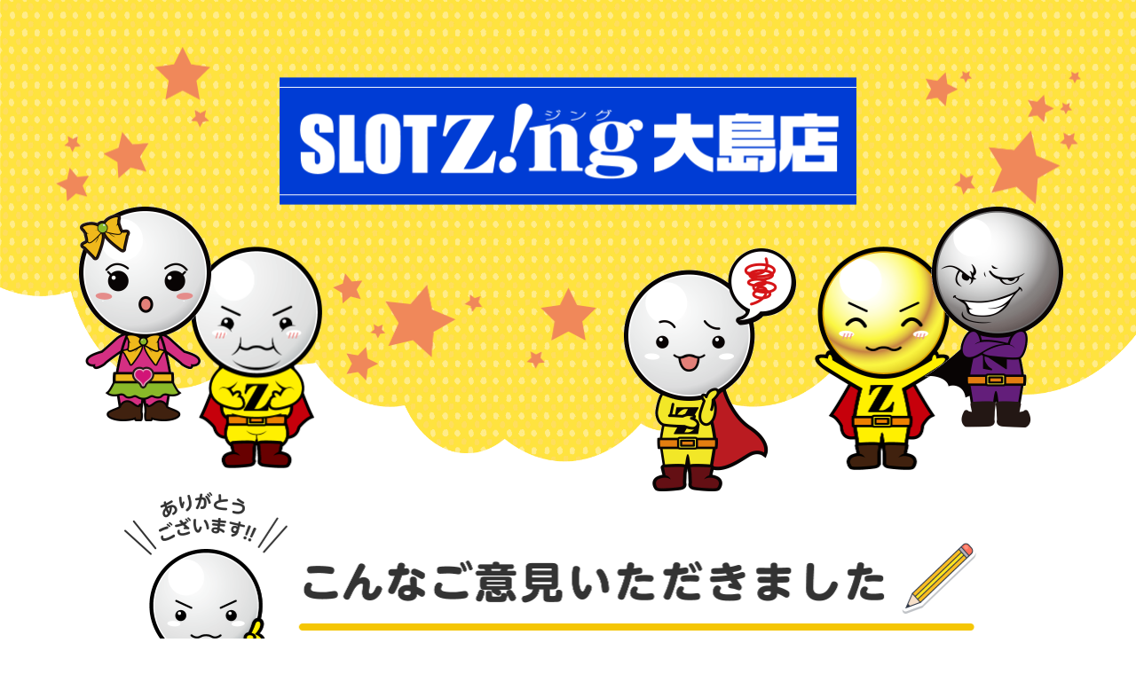

--- FILE ---
content_type: text/html; charset=UTF-8
request_url: https://zing-customer.site/ooshima_news/ooshima_news-1242/
body_size: 4272
content:
<!DOCTYPE html>
<html lang="ja">

<head>
	<meta charset="UTF-8">
	<meta name="viewport" content="width=device-width, user-scalable=yes">
	
	<meta property="og:image" content="https://zing-customer.site/wp-content/themes/zing/assets/img/siteimage.jpg" />
		<link rel="preconnect" href="https://fonts.gstatic.com">
	<link href="https://fonts.googleapis.com/css2?family=Kosugi+Maru&display=swap" rel="stylesheet">
	<link rel="stylesheet" href="https://zing-customer.site/wp-content/themes/zing/assets/css/style.css?ver=210210_4">

	<script src="https://ajax.googleapis.com/ajax/libs/jquery/1.11.1/jquery.min.js"></script>
	<script src="https://cdnjs.cloudflare.com/ajax/libs/object-fit-images/3.2.3/ofi.min.js"></script>
	<script>
		objectFitImages();
	</script>
	<script src="https://zing-customer.site/wp-content/themes/zing/assets/js/picturefill.min.js" defer></script>
	<script src="https://zing-customer.site/wp-content/themes/zing/assets/js/common.js" defer></script>
		<!-- Google Tag Manager -->
	<script>
		(function(w, d, s, l, i) {
			w[l] = w[l] || [];
			w[l].push({
				'gtm.start': new Date().getTime(),
				event: 'gtm.js'
			});
			var f = d.getElementsByTagName(s)[0],
				j = d.createElement(s),
				dl = l != 'dataLayer' ? '&l=' + l : '';
			j.async = true;
			j.src =
				'https://www.googletagmanager.com/gtm.js?id=' + i + dl;
			f.parentNode.insertBefore(j, f);
		})(window, document, 'script', 'dataLayer', 'GTM-5VGTZ3X');
	</script>
	<!-- End Google Tag Manager -->
	<meta name='robots' content='index, follow, max-image-preview:large, max-snippet:-1, max-video-preview:-1' />
	<style>img:is([sizes="auto" i], [sizes^="auto," i]) { contain-intrinsic-size: 3000px 1500px }</style>
	
	<!-- This site is optimized with the Yoast SEO plugin v26.3 - https://yoast.com/wordpress/plugins/seo/ -->
	<title>- パチンコホール「Zing」 皆様のご意見をお聞かせください。</title>
	<meta name="description" content="- 「ジングは地元でできている」からこそお客様の声を大切にいたします。より安心・安全なホールで遊んでいただくため皆様のご意見をお聞かせください。" />
	<link rel="canonical" href="https://zing-customer.site/ooshima_news/ooshima_news-1242/" />
	<meta property="og:locale" content="ja_JP" />
	<meta property="og:type" content="article" />
	<meta property="og:title" content="- パチンコホール「Zing」 皆様のご意見をお聞かせください。" />
	<meta property="og:description" content="- 「ジングは地元でできている」からこそお客様の声を大切にいたします。より安心・安全なホールで遊んでいただくため皆様のご意見をお聞かせください。" />
	<meta property="og:url" content="https://zing-customer.site/ooshima_news/ooshima_news-1242/" />
	<meta property="og:site_name" content="パチンコホール「Zing」 皆様のご意見をお聞かせください。" />
	<meta name="twitter:card" content="summary_large_image" />
	<script type="application/ld+json" class="yoast-schema-graph">{"@context":"https://schema.org","@graph":[{"@type":"WebPage","@id":"https://zing-customer.site/ooshima_news/ooshima_news-1242/","url":"https://zing-customer.site/ooshima_news/ooshima_news-1242/","name":"- パチンコホール「Zing」 皆様のご意見をお聞かせください。","isPartOf":{"@id":"https://zing-customer.site/#website"},"datePublished":"2022-04-28T16:58:15+00:00","description":"- 「ジングは地元でできている」からこそお客様の声を大切にいたします。より安心・安全なホールで遊んでいただくため皆様のご意見をお聞かせください。","breadcrumb":{"@id":"https://zing-customer.site/ooshima_news/ooshima_news-1242/#breadcrumb"},"inLanguage":"ja","potentialAction":[{"@type":"ReadAction","target":["https://zing-customer.site/ooshima_news/ooshima_news-1242/"]}]},{"@type":"BreadcrumbList","@id":"https://zing-customer.site/ooshima_news/ooshima_news-1242/#breadcrumb","itemListElement":[{"@type":"ListItem","position":1,"name":"大島店","item":"https://zing-customer.site/ooshima_news/"},{"@type":"ListItem","position":2,"name":"精算機について"}]},{"@type":"WebSite","@id":"https://zing-customer.site/#website","url":"https://zing-customer.site/","name":"パチンコホール「Zing」 皆様のご意見をお聞かせください。","description":"「ジングは地元でできている」からこそお客様の声を大切にいたします。より安心・安全なホールで遊んでいただくため皆様のご意見をお聞かせください。","potentialAction":[{"@type":"SearchAction","target":{"@type":"EntryPoint","urlTemplate":"https://zing-customer.site/?s={search_term_string}"},"query-input":{"@type":"PropertyValueSpecification","valueRequired":true,"valueName":"search_term_string"}}],"inLanguage":"ja"}]}</script>
	<!-- / Yoast SEO plugin. -->


<link rel="https://api.w.org/" href="https://zing-customer.site/wp-json/" /><link rel="EditURI" type="application/rsd+xml" title="RSD" href="https://zing-customer.site/xmlrpc.php?rsd" />
<meta name="generator" content="WordPress 6.8.3" />
<link rel='shortlink' href='https://zing-customer.site/?p=1242' />
<link rel="alternate" title="oEmbed (JSON)" type="application/json+oembed" href="https://zing-customer.site/wp-json/oembed/1.0/embed?url=https%3A%2F%2Fzing-customer.site%2Fooshima_news%2Fooshima_news-1242%2F" />
<link rel="alternate" title="oEmbed (XML)" type="text/xml+oembed" href="https://zing-customer.site/wp-json/oembed/1.0/embed?url=https%3A%2F%2Fzing-customer.site%2Fooshima_news%2Fooshima_news-1242%2F&#038;format=xml" />
<script src="//www.google.com/recaptcha/api.js"></script>
<script type="text/javascript">
jQuery(function() {
	// reCAPTCHAの挿入
	jQuery( '.mw_wp_form_input button, .mw_wp_form_input input[type="submit"]' ).before( '<div data-callback="syncerRecaptchaCallback" data-sitekey="6LeWc28aAAAAAO433YqELy-0Hq5wXFIVssColOMd" class="g-recaptcha"></div>' );
	// [input] Add disabled to input or button
	jQuery( '.mw_wp_form_input button, .mw_wp_form_input input[type="submit"]' ).attr( "disabled", "disabled" );
	// [confirm] Remove disabled
	jQuery( '.mw_wp_form_confirm input, .mw_wp_form_confirm select, .mw_wp_form_confirm textarea, .mw_wp_form_confirm button' ).removeAttr( 'disabled' );
});
// reCAPTCHA Callback
function syncerRecaptchaCallback( code ) {
	if(code != "") {
		jQuery( '.mw_wp_form_input button, .mw_wp_form_input input[type="submit"]' ).removeAttr( 'disabled' );
	}
}
</script>
<style type="text/css">
.g-recaptcha { margin: 20px 0 15px; }.g-recaptcha > div { margin: 0 auto; }</style>
<link rel="icon" href="https://zing-customer.site/wp-content/uploads/2021/02/cropped-cropped-7BF53D66-9C06-4CED-8398-B641E7DD4454-192x192-1-32x32.jpg" sizes="32x32" />
<link rel="icon" href="https://zing-customer.site/wp-content/uploads/2021/02/cropped-cropped-7BF53D66-9C06-4CED-8398-B641E7DD4454-192x192-1-192x192.jpg" sizes="192x192" />
<link rel="apple-touch-icon" href="https://zing-customer.site/wp-content/uploads/2021/02/cropped-cropped-7BF53D66-9C06-4CED-8398-B641E7DD4454-192x192-1-180x180.jpg" />
<meta name="msapplication-TileImage" content="https://zing-customer.site/wp-content/uploads/2021/02/cropped-cropped-7BF53D66-9C06-4CED-8398-B641E7DD4454-192x192-1-270x270.jpg" />
</head>

<body class="wp-singular ooshima_news-template-default single single-ooshima_news postid-1242 wp-theme-zing">
	<!-- Google Tag Manager (noscript) -->
	<noscript><iframe src="https://www.googletagmanager.com/ns.html?id=GTM-5VGTZ3X" height="0" width="0" style="display:none;visibility:hidden"></iframe></noscript>
	<!-- End Google Tag Manager (noscript) -->

<div id="store_page" class="store_archive store_single wrapper">

	<header class="l-header st-header" id="header">
		<div class="header__contWrap">
			<h1 class="header__storeName">
									<img src="https://zing-customer.site/wp-content/themes/zing/assets/img/header_store_04@2x.png" alt="Zing大樹寺店" width="653" height="144">
							</h1>
			<div class="header__chara">
				<div class="chara chara_01">
					<img src="https://zing-customer.site/wp-content/themes/zing/assets/img/01@2x.gif" alt="" width="200" height="242">
				</div>
				<div class="chara chara_02">
					<img src="https://zing-customer.site/wp-content/themes/zing/assets/img/chara_02@2x.png" alt="" width="148" height="251">
				</div>
				<div class="chara chara__star">
					<img src="https://zing-customer.site/wp-content/themes/zing/assets/img/header_star@2x.png" alt="" width="297" height="121">
				</div>
				<div class="chara chara_03">
					<img src="https://zing-customer.site/wp-content/themes/zing/assets/img/02@2x.gif" alt="" width="194" height="274">
				</div>
				<div class="chara chara_04">
					<img src="https://zing-customer.site/wp-content/themes/zing/assets/img/chara_04@2x.png" alt="" width="152" height="252">
				</div>
				<div class="chara chara_05">
					<img src="https://zing-customer.site/wp-content/themes/zing/assets/img/03@2x.gif" alt="" width="156" height="249">
				</div>
			</div>
		</div>

	</header><!-- /.st-header -->


	<div class="l-contents">
					<section class="sec-comment">
				<div class="inner">
					<div class="comment__box">
						<h2 class="comment__ttl">
							<picture class="img">
								<source media="(min-width: 751px)" srcset="https://zing-customer.site/wp-content/themes/zing/assets/img/comment_frame_top@2x.png">
								<source media="(max-width: 750px)" srcset="https://zing-customer.site/wp-content/themes/zing/assets/img/comment_frame_top_sp@2x.png">
								<img src="https://zing-customer.site/wp-content/themes/zing/assets/img/comment_frame_top@2x.png" alt="こんなご意見いただきました" width="975" height="267">
							</picture>
						</h2>
						<div class="comment__txtbox">
							<p class="comment__txt">精算機の小銭を100円５枚から、500円１枚に替えて欲しいです。<br />
<br />
このお店居心地良くてとても気にいってます。<br />
</p>
						</div>
					</div>
				</div><!-- /inner -->
			</section><!-- /sec-comment -->
		
		<section class="sec-improvement">
			<div class="inner">
				<div class="improvement__cont">
					<h2 class="improvement__heading">
						<picture class="img">
							<source media="(min-width: 751px)" srcset="https://zing-customer.site/wp-content/themes/zing/assets/img/improvement_ttl@2x.png">
							<source media="(max-width: 750px)" srcset="https://zing-customer.site/wp-content/themes/zing/assets/img/improvement_ttl_sp@2x.png">
							<img src="https://zing-customer.site/wp-content/themes/zing/assets/img/improvement_ttl@2x.png" alt="お客様のご意見を元に改善をしました" width="814" height="204">
						</picture>
					</h2>
																<div class="post__content">
							<p>この度は貴重なご意見ありがとうございます！</p>
<p>精算機に関しましては、メーカーの方に交換することが可能か問い合わせております。</p>
<p>500円硬貨のものに交換できるかわかりませんができる限り、</p>
<p>対応させていただきたいとは思います！</p>
<p>その他ご不便おかけしているものなどござしましたら、お気軽にお申し付けくださいませ！</p>
						</div>
									</div>
				<div class="btn-01 btn-01--back">
					<a href="https://zing-customer.site/ooshima_news/">一覧へ戻る</a>
				</div>

			</div><!-- /inner -->
		</section><!-- /sec-improvement -->


		<div class="form_btn">
			<div class="inner">
				<a href="https://zing-customer.site/ooshima/ooshima_contact/">
					<img src="https://zing-customer.site/wp-content/themes/zing/assets/img/button@2x.gif" alt="ご意見フォームへ" width="173" height="239" class="form_btn__img">
					<picture class="img">
						<source media="(min-width: 751px)" srcset="https://zing-customer.site/wp-content/themes/zing/assets/img/form_btn@2x.png">
						<source media="(max-width: 750px)" srcset="https://zing-customer.site/wp-content/themes/zing/assets/img/form_btn_sp@2x.png">
						<img src="https://zing-customer.site/wp-content/themes/zing/assets/img/form_btn@2x.png" alt="ご意見フォームへ" width="959" height="272">
					</picture>
				</a>
			</div>
		</div>


	</div><!-- /.l-contents #page-id-->


	<footer class="st-footer">
	<div class="st-footer__top">
		<div class="inner">
			<div class="st-footer__info">
				<!-- daijyuji -->
									<div class="footer__logo__store img">
						<img src="https://zing-customer.site/wp-content/themes/zing/assets/img/footer_logo_store_04@2x.png" alt="Zing!大島店ロゴ" width="469" height="66">
					</div>
					<p class="footer__address">住所／愛知県豊田市大島町豊113<br>
						TEL／0565-52-2703</p>
							</div>
			<div class="st-footer__link">
				<div class="link__info">
					<!-- daijyuji -->
														<a href="https://www.p-world.co.jp/aichi/matsuya-oosima.htm" target="_blank" rel="noopener noreferrer">
																		<img src="https://zing-customer.site/wp-content/themes/zing/assets/img/footer_store_info@2x.png" alt="店舗情報を見る" width="454" height="131">
									</a>
				</div>
				<div class="link__top">
					<a href="https://zing-customer.site/">
						<img src="https://zing-customer.site/wp-content/themes/zing/assets/img/footer_top@2x.png" alt="Zing!グループご意見サイトTOPへ" width="435" height="58">
					</a>
				</div>
			</div>

		</div>
	</div>
	<div class="st-footer__bottom">
		<p class="footer__copyright"><small>Copyright 2025 Zing. All Rights Reserved.</small></p>
	</div>

</footer><!-- /.st-footer -->

</div><!-- /.wrapper -->
<script type="speculationrules">
{"prefetch":[{"source":"document","where":{"and":[{"href_matches":"\/*"},{"not":{"href_matches":["\/wp-*.php","\/wp-admin\/*","\/wp-content\/uploads\/*","\/wp-content\/*","\/wp-content\/plugins\/*","\/wp-content\/themes\/zing\/*","\/*\\?(.+)"]}},{"not":{"selector_matches":"a[rel~=\"nofollow\"]"}},{"not":{"selector_matches":".no-prefetch, .no-prefetch a"}}]},"eagerness":"conservative"}]}
</script>
</body>

</html>


--- FILE ---
content_type: text/css
request_url: https://zing-customer.site/wp-content/themes/zing/assets/css/style.css?ver=210210_4
body_size: 7401
content:
@charset "UTF-8";
/**
* Foundation
* ========================== */
/*
---------------------------------------
reset
---------------------------------------
*/
html,
body,
div,
span,
applet,
object,
iframe,
h1,
h2,
h3,
h4,
h5,
h6,
p,
blockquote,
pre,
a,
abbr,
acronym,
address,
big,
cite,
code,
del,
dfn,
em,
img,
ins,
kbd,
q,
s,
samp,
small,
strike,
strong,
sub,
sup,
tt,
var,
b,
u,
i,
center,
dl,
dt,
dd,
ol,
ul,
li,
fieldset,
form,
label,
legend,
table,
caption,
tbody,
tfoot,
thead,
tr,
th,
td,
article,
aside,
canvas,
details,
embed,
figure,
figcaption,
footer,
header,
hgroup,
menu,
nav,
output,
ruby,
section,
summary,
time,
mark,
audio,
video,
button {
  margin: 0;
  padding: 0;
  vertical-align: baseline;
  font-size: 100%;
  font-style: normal;
  font-weight: normal;
  -webkit-box-sizing: border-box;
  -moz-box-sizing: border-box;
  box-sizing: border-box;
}

article,
aside,
details,
figcaption,
figure,
footer,
header,
hgroup,
menu,
nav,
section {
  display: block;
  margin: 0;
  padding: 0;
}

html {
  min-height: 100%;
  width: 100%;
  font-size: 62.5%;
}

html,
body {
  position: relative;
}

body {
  width: 100%;
  margin: 0;
  padding: 0;
}

input,
textarea {
  margin: 0;
  padding: 0;
}

input:focus,
textarea:focus,
button:focus {
  outline: 0;
}

button,
input[type=button],
input[type=submit] {
  -webkit-appearance: none;
  -moz-appearance: none;
  appearance: none;
  border: none;
  box-shadow: none;
  background: none;
  font-family: inherit;
}

button {
  background: none;
  line-height: 2;
  cursor: pointer;
}

img {
  border: none;
}

ol,
ul {
  list-style: none;
}

table {
  width: 100%;
  border-collapse: collapse;
  border-spacing: 0;
}

table th {
  font-weight: normal;
}

caption,
th {
  text-align: left;
}

p,
dd,
li,
address {
  font-style: normal;
}

body small {
  font-size: 1.2rem;
}

figure {
  line-height: 0;
}

em {
  font-weight: inherit;
}

picture {
  display: block;
}

/*
---------------------------------------
icomoon
---------------------------------------
*/
@font-face {
  font-family: "icomoon";
  src: url("../fonts/icomoon.eot?llo5me");
  src: url("../fonts/icomoon.eot?llo5me#iefix") format("embedded-opentype"), url("../fonts/icomoon.ttf?llo5me") format("truetype"), url("../fonts/icomoon.woff?llo5me") format("woff"), url("../fonts/icomoon.svg?llo5me#icomoon") format("svg");
  font-weight: normal;
  font-style: normal;
  font-display: block;
}
[class^=icon-],
[class*=" icon-"] {
  /* use !important to prevent issues with browser extensions that change fonts */
  font-family: "icomoon" !important;
  speak: never;
  font-style: normal;
  font-weight: normal;
  font-variant: normal;
  text-transform: none;
  line-height: 1;
  /* Better Font Rendering =========== */
  -webkit-font-smoothing: antialiased;
  -moz-osx-font-smoothing: grayscale;
}

.icon-arrow-left:before {
  content: "";
}

.icon-arrow-right:before {
  content: "";
}

.wrapper {
  position: relative;
  overflow: hidden;
  min-width: 1200px;
}
@media (max-width: 768px) {
  .wrapper {
    min-width: 0;
    margin-top: 0;
  }
}

#container {
  position: relative;
}

body {
  font-family: "游ゴシック", "游ゴシック Medium", "Yu Gothic Medium", "游ゴシック体", YuGothic, "Helvetica Neue", Arial, "Hiragino Kaku Gothic ProN", "Hiragino Sans", Meiryo, sans-serif;
  font-weight: 400;
  text-justify: inter-ideograph;
  word-wrap: break-word;
  word-break: normal !important;
  color: #333;
  min-width: 375px;
}

@media screen and (max-width: 1020px) {
  body {
    width: 1040px;
  }
}
@media (max-width: 750px) {
  body {
    width: 100%;
  }
}
/* IE */
@media all and (-ms-high-contrast: none) {
  body {
    font-family: "游ゴシック", YuGothic, "メイリオ", Meiryo, "ヒラギノ角ゴ Pro W3", "Hiragino Kaku Gothic Pro", "ＭＳ Ｐゴシック", "MS PGothic", sans-serif;
  }
}
p {
  line-break: strict;
  overflow-wrap: break-word;
}

p,
dt,
dd,
li {
  font-size: 1.6rem;
  line-height: 2;
}
@media (max-width: 750px) {
  p,
dt,
dd,
li {
    font-size: 3.4vw;
  }
}

/*
----------------------------------------
flex
----------------------------------------
*/
.flex {
  display: -ms-flexbox;
  display: -webkit-flex;
  display: flex;
  flex-wrap: wrap;
  justify-content: space-between;
  align-items: stretch;
  -js-display: flex;
}

.flex.nowrap {
  flex-wrap: nowrap;
}

.flex.reverse {
  flex-direction: row-reverse;
}

.flex.item-center {
  align-items: center;
}

.flex-column {
  display: -ms-flexbox;
  display: flex;
  flex-direction: column;
  justify-content: center;
}

/*
---------------------------------------
link
---------------------------------------
*/
a {
  font-size: inherit;
  font-weight: inherit;
  text-decoration: none;
  color: inherit;
}

a:hover {
  text-decoration: none;
}

/*
---------------------------------------
clear
---------------------------------------
*/
.clearfix:after {
  font-size: 0;
  display: block;
  visibility: hidden;
  clear: both;
  height: 0;
  content: ".";
}

.clearfix {
  min-height: 1px;
}

* html .clearfix {
  height: 1px;
  /*\*/
  /*/
  height: auto;
  overflow: hidden;
  /**/
}

*:first-child + html .clearfix {
  zoom: 1;
}

/* IE7 */
/*
---------------------------------------
common
---------------------------------------
*/
.pc {
  display: block !important;
  margin: 0 auto;
}
@media (max-width: 750px) {
  .pc {
    display: none !important;
  }
}

.sp {
  display: none !important;
}
@media (max-width: 750px) {
  .sp {
    display: block !important;
  }
}

.inline-pc {
  display: inline-block !important;
}
@media (max-width: 750px) {
  .inline-pc {
    display: none !important;
  }
}

.inline-sp {
  display: none !important;
}
@media (max-width: 750px) {
  .inline-sp {
    display: inline-block !important;
  }
}

.inner {
  max-width: 1020px;
  margin: 0 auto;
  padding: 0 20px;
  word-wrap: break-word;
  word-break: break-all;
}
@media (max-width: 750px) {
  .inner {
    padding: 0 5%;
  }
}

span {
  font-size: inherit;
  font-weight: inherit;
}

.img {
  line-height: 0;
}

img {
  max-width: 100%;
  height: auto;
}

.maru {
  font-family: "Kosugi Maru", "ヒラギノ丸ゴ Pro W4", "ヒラギノ丸ゴ Pro", "Hiragino Maru Gothic Pro", "ヒラギノ角ゴ Pro W3", "Hiragino Kaku Gothic Pro", "HG丸ｺﾞｼｯｸM-PRO", "HGMaruGothicMPRO";
}

.center {
  text-align: center;
}

.bold {
  font-weight: 600;
}

.trans {
  transition: all 0.2s;
}

@media (min-width: 960px) {
  a img {
    transition: all 0.2s;
  }
  a:hover img {
    opacity: 0.8;
  }
}

input[type=text],
input[type=search],
input[type=tel],
input[type=number],
input[type=url],
input[type=email],
input[type=password],
input[type=date],
textarea,
select {
  font-size: 22px;
  border: none;
  border-radius: 0;
  box-shadow: none;
  -webkit-appearance: none;
  -moz-appearance: none;
  appearance: none;
  box-sizing: border-box;
  font-family: inherit;
  background: #fff;
  border: 1px solid #e95513;
  padding: 10px 15px;
}
@media (max-width: 750px) {
  input[type=text],
input[type=search],
input[type=tel],
input[type=number],
input[type=url],
input[type=email],
input[type=password],
input[type=date],
textarea,
select {
    font-size: 16px;
  }
}

textarea {
  width: 100%;
  height: 300px;
  resize: vertical;
  box-shadow: none;
}
@media (max-width: 750px) {
  textarea {
    height: 150px;
  }
}

input::-webkit-input-placeholder {
  color: #999;
}

textarea::-webkit-input-placeholder {
  color: #999;
}

input:-moz-placeholder {
  color: #999;
}

textarea:-moz-placeholder {
  color: #999;
}

/* Object
* ========================== */
/* Component ------------ */
/*
---------------------------------------
btn
---------------------------------------
*/
.btn-01 {
  text-align: center;
}
.btn-01 a {
  display: block;
  max-width: 528px;
  background: #f00000;
  font-size: 2.6rem;
  color: #fff;
  font-weight: bold;
  letter-spacing: 0.1em;
  padding: 25px 0;
  line-height: 1;
  margin: 0 auto;
  position: relative;
  transition: all 0.2s;
}
@media (max-width: 750px) {
  .btn-01 a {
    font-size: 5vw;
    padding: 5vw 0;
  }
}
.btn-01 a:before {
  content: "";
  background: url(../img/arrow_right@2x.png) no-repeat center center/cover;
  width: 19px;
  height: 26px;
  display: block;
  position: absolute;
  right: 2rem;
  top: 50%;
  transform: translateY(-50%);
}
@media (max-width: 750px) {
  .btn-01 a:before {
    width: 10px;
    height: 12px;
  }
}
@media (min-width: 960px) {
  .btn-01 a:hover {
    opacity: 0.8;
  }
}
.btn-01--back a:before {
  background: url(../img/arrow_left@2x.png) no-repeat center center/cover;
  right: auto;
  left: 2rem;
}

/*
---------------------------------------
heading
---------------------------------------
*/
@media (max-width: 750px) {
  .heading-01 .heading-01__img {
    width: auto;
    height: 8.5vw;
  }
}
.heading-01 .heading-01__ja {
  font-size: 1.6rem;
}
@media (max-width: 750px) {
  .heading-01 .heading-01__ja {
    font-size: 3.2vw;
  }
}
.heading-01--center {
  text-align: center;
}

.heading-02 .heading-02__en {
  font-size: 4.4rem;
  line-height: 1;
  padding-bottom: 1rem;
}
@media (max-width: 750px) {
  .heading-02 .heading-02__en {
    font-size: 8vw;
    padding-bottom: 2vw;
  }
}
.heading-02 .heading-02__ja {
  font-size: 1.6rem;
  font-weight: bold;
}
@media (max-width: 750px) {
  .heading-02 .heading-02__ja {
    font-size: 3.2vw;
  }
}
.heading-02--center {
  text-align: center;
}

.post__content * {
  max-width: 100%;
}
.post__content h2 {
  font-size: 2.2rem;
  font-weight: bold;
  line-height: 1.5;
  margin: 5rem 0 2.4rem;
  padding: 1.8rem 2rem;
  background: #f00000;
  color: #fff;
}
@media (max-width: 750px) {
  .post__content h2 {
    font-size: 4vw;
    margin: 5vw 0 3vw;
    padding: 3vw;
  }
}
.post__content h3 {
  font-size: 2.2rem;
  font-weight: bold;
  margin: 5rem 0 3rem;
  line-height: 1.5;
  border-top: 2px solid #f00000;
  border-bottom: 2px solid #f00000;
  padding: 1.6rem 0;
}
@media (max-width: 750px) {
  .post__content h3 {
    font-size: 3.8vw;
    margin: 5vw 0 3vw;
    padding: 3vw 0;
    border-width: 1px;
  }
}
.post__content h4 {
  font-size: 2.1rem;
  font-weight: bold;
  margin: 5rem 0 3rem;
  line-height: 1.5;
  border-bottom: 2px solid #f00000;
  padding: 0 0 0.2rem;
}
@media (max-width: 750px) {
  .post__content h4 {
    font-size: 3.6vw;
    margin: 5vw 0 3vw;
    border-width: 1px;
  }
}
.post__content h5 {
  font-size: 2rem;
  font-weight: bold;
  margin: 5rem 0 2rem;
  line-height: 1.5;
}
@media (max-width: 750px) {
  .post__content h5 {
    font-size: 3.4vw;
    margin: 5vw 0 3vw;
  }
}
.post__content h6 {
  font-size: 2rem;
  font-weight: bold;
  margin: 5rem 0 2rem;
  line-height: 1.5;
}
@media (max-width: 750px) {
  .post__content h6 {
    font-size: 3.2vw;
    margin: 5vw 0 3vw;
  }
}
.post__content p {
  font-size: 2rem;
  margin: 2rem 0 2.5rem;
  word-wrap: break-word;
  word-break: break-all;
}
@media (max-width: 750px) {
  .post__content p {
    font-size: 3vw;
    margin: 3vw 0 3vw;
  }
}
.post__content p a {
  text-decoration: underline;
  color: #f00000;
}
.post__content .full {
  margin: 2em 0;
}
.post__content .wp-caption-text {
  margin-top: 0;
}
.post__content strong,
.post__content b {
  font-weight: bold;
}
.post__content em {
  font-style: italic;
}
.post__content blockquote {
  background: #fafafa;
  position: relative;
  padding: 4rem 3rem;
  margin: 4rem 0;
}
@media (max-width: 750px) {
  .post__content blockquote {
    margin: 5vw 0;
    padding: 5vw;
  }
}
.post__content blockquote p {
  padding: 0;
  margin: 0;
  color: #777;
}
.post__content ul,
.post__content ol {
  margin: 0 0 3rem;
}
@media (max-width: 750px) {
  .post__content ul,
.post__content ol {
    margin-bottom: 5vw;
  }
}
.post__content ul li {
  list-style: none;
  line-height: 1.6;
  padding: 0 0 1rem 0;
  position: relative;
  font-size: 2rem;
}
@media (max-width: 750px) {
  .post__content ul li {
    font-size: 3vw;
  }
}
.post__content ul li:before {
  content: "・";
  display: inline-block;
  font-size: 1.8rem;
  font-weight: bold;
  margin-right: 10px;
  color: #f00000;
}
@media (max-width: 750px) {
  .post__content ul li:before {
    font-size: 3vw;
  }
}
.post__content ul li ul {
  padding-top: 1rem;
  margin-bottom: 0;
}
.post__content ul li ul li {
  line-height: 1.6;
  padding: 0 0 1rem 2rem;
}
.post__content ul li ul li:last-child {
  padding: 0 0 0 2rem;
}
.post__content ol {
  counter-reset: item;
  list-style-type: none;
}
.post__content ol li {
  list-style-type: none;
  list-style-position: inside;
  counter-increment: cnt;
  line-height: 1.6;
  position: relative;
  padding: 0 0 0 42px;
  margin-bottom: 2rem;
  font-size: 2rem;
}
@media (max-width: 750px) {
  .post__content ol li {
    font-size: 3vw;
    padding-left: 8vw;
    margin-bottom: 3vw;
  }
}
.post__content ol li:before {
  position: absolute;
  left: 0;
  top: -4px;
  counter-increment: item;
  content: counter(item, decimal-leading-zero);
  width: 35px;
  height: 35px;
  font-size: 2rem;
  line-height: 35px;
  text-align: center;
  color: white;
  text-align: center;
  border-radius: 50%;
  background: #f00000;
}
@media (max-width: 750px) {
  .post__content ol li:before {
    width: 6vw;
    height: 6vw;
    line-height: 6vw;
    font-size: 3vw;
  }
}
.post__content hr {
  height: 0;
  margin: 0;
  padding: 0;
  border: 0;
  border-top: 1px dashed #bbb;
  margin: 1rem 0;
}
.post__content table {
  margin: 4rem 0;
  border: 1px solid #e6e6e6;
}
@media (max-width: 750px) {
  .post__content table {
    margin: 5vw 0;
  }
}
.post__content table th {
  background: #f00000;
  color: #fff;
  font-weight: bold;
}
.post__content table th,
.post__content table td {
  text-align: center;
  font-size: 1.6rem;
  border: 1px solid #e6e6e6;
  padding: 1.6rem 1rem;
}
@media (max-width: 750px) {
  .post__content table th,
.post__content table td {
    font-size: 3vw;
    padding: 3vw;
  }
}
.post__content .aligncenter {
  display: block;
  margin: 0 auto;
}
.post__content .alignright {
  float: right;
  margin-left: 40px;
}
@media (max-width: 750px) {
  .post__content .alignright {
    margin: 0;
    float: none;
  }
}
.post__content .alignleft {
  float: left;
  margin-right: 40px;
}
@media (max-width: 750px) {
  .post__content .alignleft {
    margin: 0;
    float: none;
  }
}
.post__content #image-details-caption {
  display: none;
}
.post__content .wp-caption {
  position: relative;
  width: 100% !important;
  margin-bottom: 0rem !important;
}
@media (max-width: 959px) {
  .post__content .wp-caption {
    padding: 0;
  }
}
.post__content .wp-caption.alignleft, .post__content .wp-caption.alignright {
  width: 48% !important;
}
@media (max-width: 750px) {
  .post__content .wp-caption.alignleft, .post__content .wp-caption.alignright {
    width: 100%;
  }
}
.post__content .wp-caption.alignleft {
  margin-left: 40px;
}
@media (max-width: 750px) {
  .post__content .wp-caption.alignleft {
    margin: 0;
  }
}
.post__content .wp-caption.alignright {
  margin-right: 40px;
}
@media (max-width: 750px) {
  .post__content .wp-caption.alignright {
    margin: 0;
  }
}
.post__content .wp-caption .wp-caption-text {
  margin-bottom: 0;
}
.post__content img[class*=wp-image-],
.post__content img[class*=attachment-] {
  height: auto;
  max-width: 100%;
}
@media (max-width: 959px) {
  .post__content img[class*=wp-image-],
.post__content img[class*=attachment-] {
    width: 100%;
  }
}
.post__content img[class*=wp-image-].alignright,
.post__content img[class*=attachment-].alignright {
  height: auto;
  width: 48%;
}
@media (max-width: 750px) {
  .post__content img[class*=wp-image-].alignright,
.post__content img[class*=attachment-].alignright {
    width: 100%;
  }
}
.post__content img[class*=wp-image-].alignleft,
.post__content img[class*=attachment-].alignleft {
  height: auto;
  width: 48%;
}
@media (max-width: 750px) {
  .post__content img[class*=wp-image-].alignleft,
.post__content img[class*=attachment-].alignleft {
    width: 100%;
  }
}

@media all and (-ms-high-contrast: none) {
  .post__content ol li:before {
    line-height: 40px;
  }
}
.sec-news {
  background: #ffed82;
}
.sec-news .news__ttl {
  display: -ms-flexbox;
  display: flex;
  align-items: center;
  background: url(../img/news_ttl_line@2x.png) repeat-x right bottom 2.2rem;
  background-size: 704px;
  margin-bottom: 30px;
}
@media (max-width: 750px) {
  .sec-news .news__ttl {
    background: url(../img/news_ttl_line@2x.png) repeat-x right bottom 4.5vw;
    background-size: 500px;
    margin-bottom: 11vw;
  }
}
.sec-news .news__ttl__img {
  background: #ffed82;
  padding-right: 1.5rem;
}
@media (max-width: 750px) {
  .sec-news .news__ttl__img {
    padding-right: 3vw;
    width: 28vw;
  }
}
.sec-news .news__ttl__txt {
  background: #ffed82;
  padding-right: 2.5rem;
  padding-top: 1.5rem;
}
@media (max-width: 750px) {
  .sec-news .news__ttl__txt {
    width: 32vw;
    padding-right: 4vw;
    padding-top: 4vw;
  }
}
.sec-news .news__list {
  display: -ms-flexbox;
  display: flex;
  flex-wrap: wrap;
}
@media (max-width: 750px) {
  .sec-news .news__list {
    display: block;
  }
}
.sec-news .news__item {
  width: calc(50% - 15px);
  margin-bottom: 3rem;
  position: relative;
}
@media (max-width: 750px) {
  .sec-news .news__item {
    width: 100%;
    margin-bottom: 5vw;
  }
}
.sec-news .news__item:before {
  content: "";
  width: 130px;
  height: 8px;
  display: block;
  position: absolute;
  left: 0;
  top: 0;
}
@media (max-width: 750px) {
  .sec-news .news__item:before {
    width: 28vw;
    height: 6px;
  }
}
.sec-news .news__item:not(:nth-of-type(2n)) {
  margin-right: 3rem;
}
@media (max-width: 750px) {
  .sec-news .news__item:not(:nth-of-type(2n)) {
    margin-right: 0;
  }
}
.sec-news .news__item a {
  background: #fff;
  padding: 2.8rem 2rem 2rem;
  display: -ms-flexbox;
  display: flex;
}
@media (max-width: 750px) {
  .sec-news .news__item a {
    padding: 6vw 5vw 5vw;
  }
}
.sec-news .news__item.daijyuji:before {
  background: #f00000;
}
.sec-news .news__item.wakabayashi:before {
  background: #009633;
}
.sec-news .news__item.higashiyama:before {
  background: #9600a2;
}
.sec-news .news__item.ooshima:before {
  background: #003cd4;
}
.sec-news .news__img {
  width: 215px;
}
@media (max-width: 750px) {
  .sec-news .news__img {
    width: 43vw;
  }
}
.sec-news .news__img img {
  width: 100%;
  height: 144px;
  object-fit: cover;
  font-family: "object-fit: cover;";
}
@media (max-width: 750px) {
  .sec-news .news__img img {
    height: 110px;
  }
}
.sec-news .news__txt {
  flex: 1;
  padding-left: 1.5rem;
  line-height: 1.875;
}
@media (max-width: 750px) {
  .sec-news .news__txt {
    padding-left: 3vw;
    line-height: 1.8;
  }
}

.wp-pagenavi {
  display: -ms-flexbox;
  display: -webkit-flex;
  display: flex;
  flex-wrap: wrap;
  -webkit-box-pack: center;
  -ms-flex-pack: center;
  justify-content: center;
  align-items: stretch;
  -js-display: flex;
  padding: 2rem 0;
  text-align: center;
}
.wp-pagenavi > a,
.wp-pagenavi > span {
  font-size: 1.6rem;
  font-weight: bold;
  width: 28px;
  height: 28px;
  display: inline-block;
  text-align: center;
  margin: 0 0.5rem;
  line-height: 1.5;
}
.wp-pagenavi > a {
  transition: all 0.2s;
}
.wp-pagenavi > a:hover {
  border-bottom: 1px solid #000;
}
.wp-pagenavi .page .icon,
.wp-pagenavi .previouspostslink .icon,
.wp-pagenavi .nextpostslink .icon {
  display: block;
  font-size: 1.6rem;
  color: #fff;
  background: #333;
  border-radius: 50%;
  width: 24px;
  height: 24px;
  display: -ms-flexbox;
  display: flex;
  flex-direction: column;
  justify-content: center;
  align-items: center;
}
.wp-pagenavi .page:hover,
.wp-pagenavi .previouspostslink:hover,
.wp-pagenavi .nextpostslink:hover {
  border-bottom: none;
}
.wp-pagenavi .current {
  border-bottom: 1px solid #000;
}

/* Structure ------------ */
/*
---------------------------------------
footer
--------------------------------------
*/
.st-footer {
  width: 100%;
  background: #e95513;
}

.st-footer__bottom {
  background: #ffe33f;
  text-align: center;
}
.st-footer__bottom small {
  font-size: 1.1rem;
}
@media (max-width: 750px) {
  .st-footer__bottom small {
    font-size: 10px;
  }
}

/*
---------------------------------------
header
---------------------------------------
*/
.st-header {
  width: 100%;
  text-align: center;
}

@media (max-width: 750px) {
  .header__catch {
    width: 83vw;
    margin: 0 auto;
  }
}

@media (max-width: 750px) {
  .header__lead {
    width: 83vw;
    margin: 0 auto;
  }
}

.header__chara {
  max-width: 1130px;
  margin: 0 auto;
  position: relative;
  height: 320px;
}
@media (max-width: 750px) {
  .header__chara {
    height: auto;
    display: -ms-flexbox;
    display: flex;
  }
}
.header__chara .chara {
  position: absolute;
}
@media (max-width: 750px) {
  .header__chara .chara {
    position: static;
  }
}
.header__chara .chara_01 {
  left: -13px;
  top: 0;
  z-index: 2;
}
.header__chara .chara_02 {
  left: 140px;
  top: 45px;
  z-index: 1;
}
@media (max-width: 750px) {
  .header__chara .chara_02 {
    position: relative;
    left: -5vw;
    top: 5vw;
  }
}
.header__chara .chara__star {
  left: 300px;
  top: 75px;
}
@media (max-width: 750px) {
  .header__chara .chara__star {
    display: none;
  }
}
.header__chara .chara_03 {
  right: 308px;
  top: 47px;
}
@media (max-width: 750px) {
  .header__chara .chara_03 {
    position: relative;
    right: auto;
    left: -1vw;
    top: 5vw;
  }
}
.header__chara .chara_04 {
  right: 135px;
  top: 45px;
  z-index: 1;
}
@media (max-width: 750px) {
  .header__chara .chara_04 {
    position: relative;
    right: auto;
    left: 0;
    top: 5vw;
  }
}
.header__chara .chara_05 {
  right: 7px;
  top: 0;
  z-index: 2;
}
@media (max-width: 750px) {
  .header__chara .chara_05 {
    position: relative;
    right: auto;
    left: -2.5vw;
    top: 0;
  }
}

/* Project ------------ */
/*
---------------------------------------
store_page
---------------------------------------
*/
@keyframes shine {
  0% {
    transform: scale(0) rotate(45deg);
    opacity: 0;
  }
  80% {
    transform: scale(0) rotate(45deg);
    opacity: 0.5;
  }
  81% {
    transform: scale(2) rotate(45deg);
    opacity: 1;
  }
  100% {
    transform: scale(20) rotate(45deg);
    opacity: 0;
  }
}
#store_page .st-header {
  background: url(../img/header_bg_store_archive@2x.png) no-repeat center top/auto 915px;
  padding: 57px 0 0;
}
@media (max-width: 750px) {
  #store_page .st-header {
    background: url(../img/header_bg_sp@2x.png) no-repeat center bottom 4vw;
    background-size: 100%;
    padding: 9vw 5% 5vw;
  }
}
#store_page .header__contWrap {
  margin-top: -27px;
}
@media (max-width: 750px) {
  #store_page .header__contWrap {
    margin-top: 0;
  }
}
#store_page .header__catch {
  margin-bottom: 20px;
}
@media (max-width: 750px) {
  #store_page .header__catch {
    margin-bottom: 3vw;
  }
}
#store_page .header__lead {
  margin-bottom: 3rem;
}
@media (max-width: 750px) {
  #store_page .header__lead {
    margin-bottom: 5vw;
  }
}
#store_page .header__storeName {
  max-width: 593px;
  margin: 0 auto;
}
@media (max-width: 750px) {
  #store_page .header__storeName {
    max-width: 77vw;
  }
}
#store_page .header__chara {
  margin-top: -30px;
}
@media (max-width: 750px) {
  #store_page .header__chara {
    margin-top: 0;
  }
}
#store_page .form_btn {
  padding: 53px 0 72px;
  overflow: hidden;
}
@media (max-width: 750px) {
  #store_page .form_btn {
    padding: 10vw 0 17vw;
  }
}
#store_page .form_btn a {
  position: relative;
  display: block;
  width: 959px;
  height: 250px;
}
@media (min-width: 960px) {
  #store_page .form_btn a:hover .form_btn__img {
    opacity: 1;
  }
}
@media (max-width: 750px) {
  #store_page .form_btn a {
    width: 100%;
    height: 44vw;
  }
}
#store_page .form_btn a:before {
  content: "";
  display: block;
  width: 959px;
  height: 250px;
  background: rgba(255, 255, 255, 0.4);
  animation: shine 4s ease-in-out infinite;
  position: absolute;
  bottom: -140px;
  left: -460px;
  opacity: 0;
  transform: rotate(45deg);
  z-index: 1;
}
@media (max-width: 750px) {
  #store_page .form_btn a:before {
    width: 100%;
    height: 44vw;
    bottom: -20vw;
    left: -44vw;
  }
}
#store_page .form_btn a .form_btn__img {
  position: absolute;
  left: 3.3rem;
  bottom: 3.3rem;
  z-index: 2;
}
@media (max-width: 750px) {
  #store_page .form_btn a .form_btn__img {
    width: 23vw;
    left: 4.5vw;
    bottom: 7.1vw;
  }
}
#store_page .sec-news {
  padding: 70px 0 120px;
}
@media (max-width: 750px) {
  #store_page .sec-news {
    padding: 10vw 0 10vw;
  }
}
#store_page .sec-news .news__list {
  margin-bottom: 25px;
}
@media (max-width: 750px) {
  #store_page .sec-news .news__list {
    margin-bottom: 5vw;
  }
}
#store_page .st-footer__top {
  padding: 41px 0 66px;
}
@media (max-width: 750px) {
  #store_page .st-footer__top {
    padding: 12vw 0 9vw;
  }
}
#store_page .st-footer__top .inner {
  display: -ms-flexbox;
  display: flex;
  justify-content: space-between;
  padding: 0 40px;
}
@media (max-width: 750px) {
  #store_page .st-footer__top .inner {
    display: block;
    padding: 0 5%;
  }
}
#store_page .st-footer__top .footer__logo__store {
  padding-top: 39px;
  margin-bottom: 30px;
}
@media (max-width: 750px) {
  #store_page .st-footer__top .footer__logo__store {
    width: 80vw;
    margin: 0 auto 5vw;
    padding-top: 0;
  }
}
#store_page .st-footer__top .footer__address {
  font-size: 2.1rem;
  font-weight: bold;
  color: #fff;
  line-height: 1.761;
}
@media (max-width: 750px) {
  #store_page .st-footer__top .footer__address {
    font-size: 4vw;
    text-align: center;
    padding-bottom: 3vw;
  }
}
#store_page .st-footer__top .st-footer__link .link__info {
  margin-bottom: 15px;
}
@media (max-width: 750px) {
  #store_page .st-footer__top .st-footer__link .link__info {
    width: 83vw;
    margin: 0 auto 1vw;
  }
}
#store_page .st-footer__top .st-footer__link .link__top {
  padding-left: 20px;
}
@media (max-width: 750px) {
  #store_page .st-footer__top .st-footer__link .link__top {
    padding-left: 0;
    width: 83vw;
    margin: 0 auto;
  }
}
#store_page .footer__store__list {
  display: -ms-flexbox;
  display: flex;
  justify-content: space-between;
}
#store_page.store_archive {
  background: #ffed82;
}
#store_page.store_archive .st-header {
  height: 535px;
  background: url(../img/header_bg_store_archive@2x.png) no-repeat center top/100% 535px;
  padding: 87px 0 0;
  position: relative;
}
@media (max-width: 750px) {
  #store_page.store_archive .st-header {
    background: url(../img/header_bg_sp@2x.png) no-repeat center bottom 4vw;
    background-size: 100%;
    padding: 13vw 5% 5vw;
    height: auto;
  }
}
#store_page.store_archive .st-header:before {
  content: "";
  background: url(../img/header_star_l@2x.png) no-repeat center center/cover;
  width: 174px;
  height: 174px;
  display: block;
  position: absolute;
  left: 0;
  right: 0;
  margin: 0 auto;
  top: 53px;
  transform: translateX(-490px);
}
@media (max-width: 750px) {
  #store_page.store_archive .st-header:before {
    background: url(../img/header_star_l_sp@2x.png) no-repeat center center/cover;
    width: 57px;
    height: 43px;
    top: 1.5vw;
    transform: translateX(0);
    left: 7%;
    right: auto;
  }
}
#store_page.store_archive .st-header:after {
  content: "";
  background: url(../img/header_star_r@2x.png) no-repeat center center/cover;
  width: 175px;
  height: 150px;
  display: block;
  position: absolute;
  left: 0;
  right: 0;
  margin: 0 auto;
  top: 80px;
  transform: translateX(490px);
}
@media (max-width: 750px) {
  #store_page.store_archive .st-header:after {
    background: url(../img/header_star_r_sp@2x.png) no-repeat center center/cover;
    width: 45px;
    height: 40px;
    top: 2.3vw;
    transform: translateX(0);
    right: 8%;
    left: auto;
  }
}
#store_page.store_archive .header__storeName {
  max-width: 650px;
}
@media (max-width: 750px) {
  #store_page.store_archive .header__storeName {
    max-width: 76vw;
    margin: 0 auto 2vw;
  }
}
#store_page.store_archive .header__contWrap {
  margin-top: 0;
}
#store_page.store_archive .header__chara {
  margin-top: 0;
}
#store_page.store_single {
  background: #fff;
}
#store_page.store_single .sec-comment {
  padding: 20px 0 90px;
}
@media (max-width: 750px) {
  #store_page.store_single .sec-comment {
    padding: 5vw 0 12vw;
  }
}
#store_page.store_single .sec-comment .inner {
  padding-right: 30px;
  padding-left: 10px;
}
@media (max-width: 750px) {
  #store_page.store_single .sec-comment .inner {
    padding: 0 5% 0 3%;
  }
}
#store_page.store_single .sec-comment .comment__txtbox {
  padding: 0 60px 52px 80px;
  background: url(../img/comment_frame_bottom@2x.png) no-repeat right 5px bottom/945px;
}
@media (max-width: 750px) {
  #store_page.store_single .sec-comment .comment__txtbox {
    padding: 0px 9vw 7vw 10vw;
    background: url(../img/comment_frame_bottom_sp@2x.png) no-repeat right 5px bottom/94%;
  }
}
#store_page.store_single .sec-comment .comment__txt {
  margin-top: -45px;
  font-size: 2.7rem;
  font-weight: bold;
  line-height: 3;
  background: url(../img/comment_line@2x.png) repeat-y left bottom;
  background-size: 100%;
  letter-spacing: 0.03em;
}
@media (max-width: 750px) {
  #store_page.store_single .sec-comment .comment__txt {
    font-size: 3.9vw;
    margin-top: -6vw;
    background: url(../img/comment_line_sp@2x.png) repeat-y left bottom 1px;
    background-size: 100%;
    line-height: 2.95;
  }
}
#store_page.store_single .sec-improvement {
  background: #ffed82;
  padding: 236px 0 87px;
}
@media (max-width: 750px) {
  #store_page.store_single .sec-improvement {
    padding: 34vw 0 10vw;
  }
}
#store_page.store_single .sec-improvement .improvement__cont {
  background: #fff;
  position: relative;
  padding: 74px 50px 50px;
  margin-bottom: 67px;
}
@media (max-width: 750px) {
  #store_page.store_single .sec-improvement .improvement__cont {
    padding: 11vw 5vw 5vw;
    margin-bottom: 10vw;
  }
}
#store_page.store_single .sec-improvement .improvement__heading {
  text-align: center;
  position: absolute;
  left: 0;
  right: 0;
  margin: 0 auto;
  top: -169px;
}
@media (max-width: 750px) {
  #store_page.store_single .sec-improvement .improvement__heading {
    top: -22vw;
  }
}
#store_page.store_single .sec-improvement .improvement__ttl {
  font-size: 32px;
  font-weight: bold;
  background: url(../img/improvement_ttl_line@2x.png) repeat-x left bottom;
  background-size: 759px;
  padding: 10px 0 10px;
  position: relative;
  margin-left: 33px;
  line-height: 1.4;
  margin-bottom: 5rem;
}
@media (max-width: 750px) {
  #store_page.store_single .sec-improvement .improvement__ttl {
    font-size: 5.7vw;
    background-size: 500px;
    margin-left: 5vw;
    padding: 1vw 0 2vw;
    margin-bottom: 5vw;
  }
}
#store_page.store_single .sec-improvement .improvement__ttl:before {
  content: "";
  background: #f00000;
  width: 11px;
  height: 100%;
  display: block;
  position: absolute;
  left: -33px;
  top: 50%;
  transform: translateY(-50%);
}
@media (max-width: 750px) {
  #store_page.store_single .sec-improvement .improvement__ttl:before {
    left: -5vw;
    width: 6px;
  }
}
#store_page.store_single .form_btn {
  padding: 62px 0 82px;
}
@media (max-width: 750px) {
  #store_page.store_single .form_btn {
    padding: 10vw 0 10vw;
  }
}
#store_page.store_contact {
  background: #fff;
}
#store_page.store_contact .st-header {
  height: 730px;
  background: url(../img/header_bg_store_contact@2x.png) no-repeat center top/auto 730px;
  padding: 87px 0 0;
}
@media (max-width: 750px) {
  #store_page.store_contact .st-header {
    background: url(../img/header_bg_sp@2x.png) no-repeat center bottom;
    background-size: 100%;
    padding: 13vw 5% 16vw;
    height: auto;
  }
}
#store_page.store_contact .header__contact {
  display: -ms-flexbox;
  display: flex;
  justify-content: center;
  padding-top: 14px;
}
@media (max-width: 750px) {
  #store_page.store_contact .header__contact {
    display: block;
    position: relative;
    padding-top: 1vw;
  }
}
#store_page.store_contact .header__contact .chara_01 {
  padding-top: 15px;
}
@media (max-width: 750px) {
  #store_page.store_contact .header__contact .chara_01 {
    position: absolute;
    left: 1vw;
    top: 20.5vw;
    padding-top: 0;
    width: 18vw;
  }
}
#store_page.store_contact .header__contact .chara_02 {
  padding-top: 25px;
  padding-left: 15px;
}
@media (max-width: 750px) {
  #store_page.store_contact .header__contact .chara_02 {
    position: absolute;
    right: 1vw;
    top: 20.5vw;
    padding-top: 0;
    padding-left: 0;
    width: 18vw;
  }
}
#store_page.store_contact .sec-form {
  background: #ffed82;
  margin-top: 220px;
  position: relative;
  padding: 83px 0 88px;
  /** Custom Select **/
}
@media (max-width: 750px) {
  #store_page.store_contact .sec-form {
    padding: 14vw 0 10vw;
    margin-top: 35vw;
  }
}
#store_page.store_contact .sec-form .form__ttl {
  position: absolute;
  left: 0;
  right: 0;
  margin: 0 auto;
  top: -156px;
  text-align: center;
  width: 410px;
  height: 410px;
  border-radius: 50%;
  background: #ffed82;
  padding-top: 37px;
}
@media (max-width: 750px) {
  #store_page.store_contact .sec-form .form__ttl {
    width: 70vw;
    height: 70vw;
    top: -25vw;
    padding-top: 6.5vw;
  }
  #store_page.store_contact .sec-form .form__ttl img {
    width: 62%;
    margin: 0 auto;
  }
}
#store_page.store_contact .sec-form .form__cont {
  position: relative;
  z-index: 2;
  background: #fff;
  padding: 48px 58px 73px;
}
@media (max-width: 750px) {
  #store_page.store_contact .sec-form .form__cont {
    padding: 5vw;
  }
}
#store_page.store_contact .sec-form .form__desc {
  font-size: 2.2rem;
  font-weight: bold;
  padding-bottom: 2rem;
}
@media (max-width: 750px) {
  #store_page.store_contact .sec-form .form__desc {
    font-size: 4vw;
    line-height: 1.5;
  }
}
#store_page.store_contact .sec-form .form_table {
  table-layout: fixed;
  margin-bottom: 25px;
}
@media (max-width: 750px) {
  #store_page.store_contact .sec-form .form_table {
    display: block;
    margin-bottom: 5vw;
    width: 100%;
  }
}
@media (max-width: 750px) {
  #store_page.store_contact .sec-form .form_table tbody {
    display: block;
    width: 100%;
  }
}
#store_page.store_contact .sec-form .form_table tr {
  background: url(../img/form_line@2x.png) no-repeat center top;
  background-size: 100%;
}
@media (max-width: 750px) {
  #store_page.store_contact .sec-form .form_table tr {
    display: block;
    width: 100%;
  }
}
#store_page.store_contact .sec-form .form_table th {
  padding: 2.9rem 0;
  font-size: 2.2rem;
  font-weight: bold;
  width: 248px;
  vertical-align: top;
}
@media (max-width: 750px) {
  #store_page.store_contact .sec-form .form_table th {
    display: block;
    width: 100%;
    padding: 2vw 0 1vw;
    font-size: 4vw;
  }
}
#store_page.store_contact .sec-form .form_table td {
  padding: 2rem 0;
  font-size: 2.2rem;
}
@media (max-width: 750px) {
  #store_page.store_contact .sec-form .form_table td {
    display: block;
    width: 100%;
    padding: 0 0 2vw;
    font-size: 4vw;
  }
}
#store_page.store_contact .sec-form .form_table td.radio_td {
  padding: 2.9rem 0;
}
@media (max-width: 750px) {
  #store_page.store_contact .sec-form .form_table td.radio_td {
    padding: 0 0 2vw;
  }
}
#store_page.store_contact .sec-form .form_table .require {
  color: #e95513;
}
#store_page.store_contact .sec-form .submit_btn {
  display: block;
  width: 528px;
  line-height: 1;
  margin: 0 auto;
  position: relative;
  transition: all 0.2s;
}
@media (max-width: 750px) {
  #store_page.store_contact .sec-form .submit_btn {
    width: 100%;
  }
}
#store_page.store_contact .sec-form .submit_btn:before {
  content: "";
  background: url(../img/arrow_right@2x.png) no-repeat center center/cover;
  width: 11px;
  height: 18px;
  display: block;
  position: absolute;
  right: 6rem;
  bottom: 3rem;
}
@media (max-width: 750px) {
  #store_page.store_contact .sec-form .submit_btn:before {
    width: 10px;
    height: 12px;
    bottom: 6vw;
  }
}
@media (min-width: 960px) {
  #store_page.store_contact .sec-form .submit_btn:hover {
    opacity: 0.8;
  }
}
#store_page.store_contact .sec-form .submit_btn input {
  font-size: 2.6rem;
  color: #fff;
  font-weight: bold;
  letter-spacing: 0.1em;
  text-align: center;
  display: block;
  background: #f00000;
  padding: 27px 0;
  width: 100%;
  cursor: pointer;
  line-height: 1;
}
@media (max-width: 750px) {
  #store_page.store_contact .sec-form .submit_btn input {
    font-size: 5vw;
    padding: 5vw 0;
  }
}
#store_page.store_contact .sec-form .g-recaptcha {
  margin-bottom: 40px !important;
}
@media (max-width: 750px) {
  #store_page.store_contact .sec-form .g-recaptcha {
    margin-bottom: 30px !important;
  }
}
#store_page.store_contact .sec-form .custom-select-wrapper {
  position: relative;
  display: inline-block;
  width: 100%;
  user-select: none;
}
#store_page.store_contact .sec-form .custom-select-wrapper select {
  display: none;
}
#store_page.store_contact .sec-form .custom-select {
  position: relative;
  display: block;
}
#store_page.store_contact .sec-form .custom-select-trigger {
  position: relative;
  display: block;
  width: 100%;
  padding: 0 84px 0 22px;
  font-size: 22px;
  font-weight: 300;
  line-height: 52px;
  background: #fff;
  border: 1px solid #e95513;
  cursor: pointer;
  color: #000;
}
@media (max-width: 750px) {
  #store_page.store_contact .sec-form .custom-select-trigger {
    padding: 0 4vw;
    font-size: 16px;
    line-height: 2.5;
  }
}
#store_page.store_contact .sec-form .custom-select-trigger:after {
  position: absolute;
  display: block;
  content: "";
  width: 10px;
  height: 10px;
  top: 50%;
  right: 25px;
  margin-top: -3px;
  border-bottom: 2px solid #e95513;
  border-right: 2px solid #e95513;
  transform: rotate(45deg) translateY(-50%);
  transition: all 0.4s ease-in-out;
  transform-origin: 50% 0;
}
#store_page.store_contact .sec-form .custom-select.opened .custom-select-trigger:after {
  margin-top: 3px;
  transform: rotate(-135deg) translateY(-50%);
}
#store_page.store_contact .sec-form .custom-options {
  position: absolute;
  display: block;
  top: 100%;
  left: 0;
  right: 0;
  min-width: 100%;
  margin: 15px 0;
  border: 1px solid #e95513;
  box-sizing: border-box;
  box-shadow: 0 2px 1px rgba(0, 0, 0, 0.07);
  background: #fff;
  transition: all 0.4s ease-in-out;
  padding: 5px 0;
  opacity: 0;
  visibility: hidden;
  pointer-events: none;
  transform: translateY(-15px);
  z-index: 2;
}
#store_page.store_contact .sec-form .custom-select.opened .custom-options {
  opacity: 1;
  visibility: visible;
  pointer-events: all;
  transform: translateY(0);
}
#store_page.store_contact .sec-form .custom-options:before {
  position: absolute;
  display: block;
  content: "";
  bottom: 100%;
  right: 25px;
  width: 7px;
  height: 7px;
  margin-bottom: -4px;
  border-top: 1px solid #e95513;
  border-left: 1px solid #e95513;
  background: #fff;
  transform: rotate(45deg);
  transition: all 0.4s ease-in-out;
}
#store_page.store_contact .sec-form .custom-option {
  position: relative;
  display: block;
  padding: 0 42px;
  font-size: 18px;
  line-height: 2;
  cursor: pointer;
  transition: all 0.4s ease-in-out;
  background-position: left 15px center;
}
@media (max-width: 750px) {
  #store_page.store_contact .sec-form .custom-option {
    padding: 0 7vw;
    font-size: 16px;
    background-position: left 2vw center;
    background-size: 4vw;
  }
}
#store_page.store_contact .sec-form .custom-option.selection {
  background: url(../img/select_check@2x.png) no-repeat left 15px center/20px;
}
@media (max-width: 750px) {
  #store_page.store_contact .sec-form .custom-option.selection {
    background: url(../img/select_check@2x.png) no-repeat left 2vw center/4vw;
    background-size: 4vw;
  }
}
@media (min-width: 960px) {
  #store_page.store_contact .sec-form .custom-option:hover {
    background: url(../img/select_check@2x.png) no-repeat left 15px center/20px;
  }
}
@media (max-width: 750px) {
  #store_page.store_contact .sec-form .custom-option:hover {
    background: none;
  }
}
#store_page.store_contact .mw_wp_form_send_error {
  font-size: 1.6rem;
}
#store_page.store_contact.thanks .form__cont .thanks__ttl {
  font-size: 1.8rem;
  font-weight: bold;
}
@media (max-width: 750px) {
  #store_page.store_contact.thanks .form__cont .thanks__ttl {
    font-size: 3.6vw;
  }
}

/*
---------------------------------------
top
---------------------------------------
*/
#top .st-header {
  background: url(../img/header_bg@2x.png) no-repeat center top/auto 756px;
  padding: 57px 0 0;
}
@media (max-width: 750px) {
  #top .st-header {
    background: url(../img/header_bg_sp@2x.png) no-repeat center bottom 3vw;
    background-size: 100%;
    padding: 9vw 5% 5vw;
  }
}
#top .header__contWrap {
  margin-top: -25px;
}
@media (max-width: 750px) {
  #top .header__contWrap {
    margin-top: 0;
  }
}
#top .header__catch {
  margin-bottom: 20px;
}
@media (max-width: 750px) {
  #top .header__catch {
    margin-bottom: 3vw;
  }
}
#top .header__chara {
  margin-top: -23px;
}
@media (max-width: 750px) {
  #top .header__chara {
    margin-top: 0;
  }
}
#top .stores {
  padding: 71px 0 60px;
}
@media (max-width: 750px) {
  #top .stores {
    padding: 10vw 0 6vw;
  }
}
#top .stores .stores__list {
  display: -ms-flexbox;
  display: flex;
  flex-wrap: wrap;
}
@media (max-width: 750px) {
  #top .stores .stores__list {
    display: block;
  }
}
#top .stores .stores__item {
  margin-bottom: 1rem;
}
#top .stores .stores__item:not(:nth-of-type(2n)) {
  margin-right: 25px;
}
@media (max-width: 750px) {
  #top .stores .stores__item:not(:nth-of-type(2n)) {
    margin-right: 0;
  }
}
#top .sec-news {
  padding: 70px 0 120px;
}
@media (max-width: 750px) {
  #top .sec-news {
    padding: 10vw 0 10vw;
  }
}
#top .sec-news .news__list {
  margin-bottom: 25px;
}
#top .st-footer {
  text-align: center;
}
#top .footer__logo {
  margin-bottom: 45px;
}
@media (max-width: 750px) {
  #top .footer__logo {
    width: 45vw;
    margin: 0 auto 5vw;
  }
}
#top .st-footer__top {
  padding: 77px 0 70px;
}
@media (max-width: 750px) {
  #top .st-footer__top {
    padding: 12vw 0 8vw;
  }
}
#top .footer__store__list {
  display: -ms-flexbox;
  display: flex;
  justify-content: space-between;
}
@media (max-width: 750px) {
  #top .footer__store__list {
    display: block;
  }
}
#top.page-news {
  background: #ffed82;
}
#top.page-news .st-header {
  height: 505px;
  background: url(../img/header_bg@2x.png) no-repeat center top/auto 505px;
  padding: 57px 0 0;
}
@media (max-width: 750px) {
  #top.page-news .st-header {
    height: auto;
    background: url(../img/header_bg_sp@2x.png) no-repeat center bottom;
    background-size: 100%;
    padding: 9vw 5% 14vw;
  }
}
#top.page-404 .ttl__404 {
  font-size: 3rem;
  font-weight: bold;
  font-family: "ヒラギノ丸ゴ Pro W4", "ヒラギノ丸ゴ Pro", "Hiragino Maru Gothic Pro", "ヒラギノ角ゴ Pro W3", "Hiragino Kaku Gothic Pro", "HG丸ｺﾞｼｯｸM-PRO", "HGMaruGothicMPRO";
  text-align: center;
  padding-bottom: 3rem;
}
@media (max-width: 750px) {
  #top.page-404 .ttl__404 {
    font-size: 4vw;
  }
}
#top.page-404 .txt__404 {
  padding-bottom: 5rem;
  text-align: center;
}

--- FILE ---
content_type: application/javascript
request_url: https://zing-customer.site/wp-content/themes/zing/assets/js/common.js
body_size: 1104
content:
jQuery(function ($) {
	// 画面幅が375pxより小さい場合、viewportを再設定
	// $(window).on('load', function () {
	// 	var w = $(window).width();
	// 	if (w <= 375) {
	// 		$('meta[name=viewport]').attr('content', 'width=375');
	// 	} else {
	// 		$('meta[name=viewport]').attr('content', 'width=device-width');
	// 	}
	// });


	//　PCで電話リンクを押せなくする
	var ua = navigator.userAgent.toLowerCase();
	var isMobile = /iphone/.test(ua) || /android(.+)?mobile/.test(ua);
	if (!isMobile) {
		$('a[href^="tel:"]').on('click', function (e) {
			e.preventDefault();
		});
	}

	//スムーススクロール
	var w = $(window).width();
	if (w >= 767) {
		//PC用のオフセット
		offsetY = 0;
	} else {
		//スマホ用
		offsetY = 0;
	}
	var time = 500;

	$('a[href^="#"]').click(function () {
		var target = $(this.hash);
		if (!target.length) return;
		var targetY = target.offset().top + offsetY;
		$('html,body').animate({
			scrollTop: targetY
		}, time, 'swing');
		window.history.pushState(null, null, this.hash);
		return false;
	});


	$(window).scroll(function () {
		var scrollTop = $(window).scrollTop();

		if (scrollTop > 100) {
			$('.st-header').addClass('fixed');
		} else {
			$('.st-header').removeClass('fixed');
		}
	});

	//ハンバーガーメニュー
	var gnav = $('#g-nav');
	var sp_btn = $('#sp-btn');
	var sp_btn_link = $('#sp-btn button');
	var header = $('#header');
	var html = $('html');
	var body = $('body');
	function change_sp_nav() {
		if (sp_btn.hasClass('active')) {
			gnav.removeClass('active');
			sp_btn.removeClass('active');
			html.removeClass('active');
			body.removeClass('active');
			header.removeClass('nav-open');
		} else {
			gnav.addClass('active');
			sp_btn.addClass('active');
			html.addClass('active');
			body.addClass('active');
			header.addClass('nav-open');
		}
		return false;
	}

	sp_btn_link.on('click', function () {
		change_sp_nav();
		return false;
	});


	// スマホ向け（768px以下のとき）
	var mql = window.matchMedia('screen and (max-width: 768px)');
	function checkBreakPoint(mql) {
		if (mql.matches) {
			//メニューが開いている時は背景固定（SP）
			var scrollpos;
			var state = false;

			$('#sp-btn-a').on('click', function () {
				if (state == false) {
					scrollpos = $('html').scrollTop();
					$('body').addClass('scroll-prevent').css('top', -scrollpos);
					state = true;
				} else {
					$('body').removeClass('scroll-prevent').css('top', '0');
					$('html').scrollTop(scrollpos);
					state = false;
				}
			});
		}
	}

	// ブレイクポイントの瞬間に発火
	mql.addListener(checkBreakPoint);
	// 初回チェック
	checkBreakPoint(mql);
});
